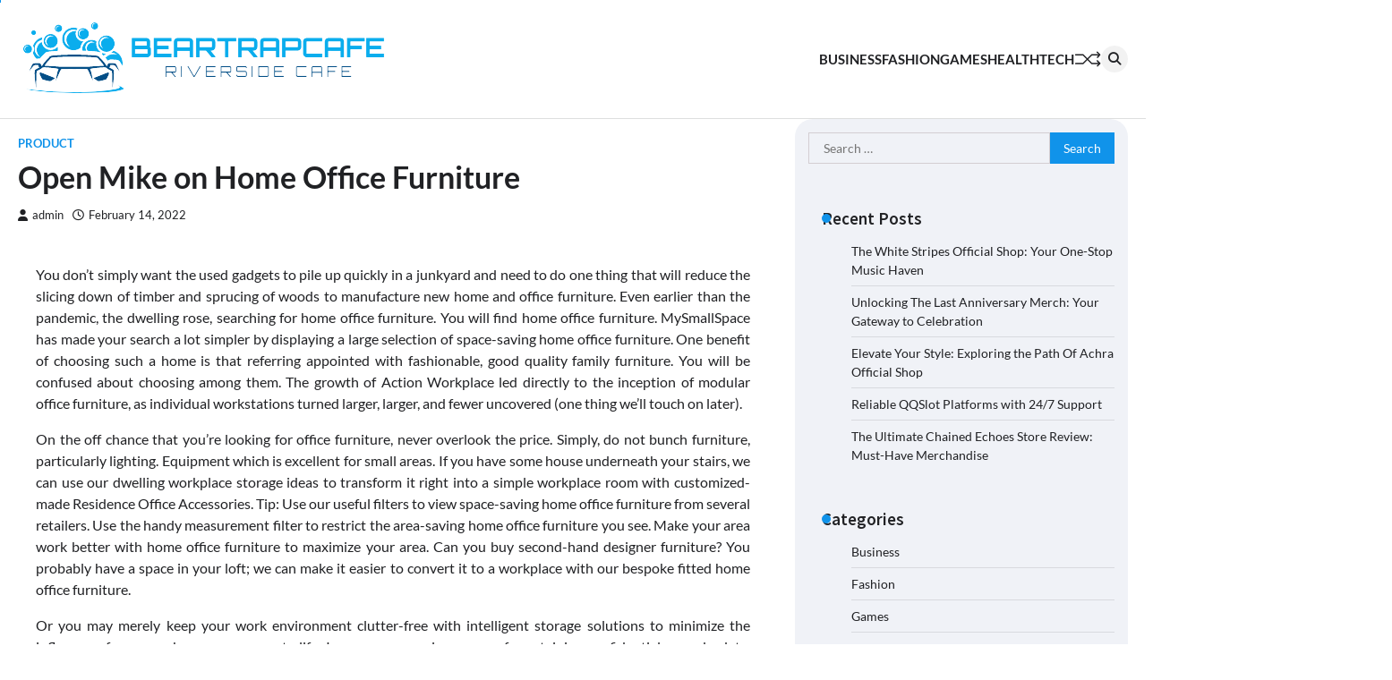

--- FILE ---
content_type: text/html; charset=UTF-8
request_url: https://beartrapcafe.com/open-mike-on-home-office-furniture/
body_size: 9129
content:
<!doctype html>
<html lang="en-US">
<head>
	<meta charset="UTF-8">
	<meta name="viewport" content="width=device-width, initial-scale=1">
	<link rel="profile" href="https://gmpg.org/xfn/11">

	<title>Open Mike on Home Office Furniture &#8211; Beartrapcafe</title>
<meta name='robots' content='max-image-preview:large' />
<link rel="alternate" type="application/rss+xml" title="Beartrapcafe &raquo; Feed" href="https://beartrapcafe.com/feed/" />
<link rel="alternate" title="oEmbed (JSON)" type="application/json+oembed" href="https://beartrapcafe.com/wp-json/oembed/1.0/embed?url=https%3A%2F%2Fbeartrapcafe.com%2Fopen-mike-on-home-office-furniture%2F" />
<link rel="alternate" title="oEmbed (XML)" type="text/xml+oembed" href="https://beartrapcafe.com/wp-json/oembed/1.0/embed?url=https%3A%2F%2Fbeartrapcafe.com%2Fopen-mike-on-home-office-furniture%2F&#038;format=xml" />
<style id='wp-img-auto-sizes-contain-inline-css'>
img:is([sizes=auto i],[sizes^="auto," i]){contain-intrinsic-size:3000px 1500px}
/*# sourceURL=wp-img-auto-sizes-contain-inline-css */
</style>

<style id='wp-emoji-styles-inline-css'>

	img.wp-smiley, img.emoji {
		display: inline !important;
		border: none !important;
		box-shadow: none !important;
		height: 1em !important;
		width: 1em !important;
		margin: 0 0.07em !important;
		vertical-align: -0.1em !important;
		background: none !important;
		padding: 0 !important;
	}
/*# sourceURL=wp-emoji-styles-inline-css */
</style>
<link rel='stylesheet' id='wp-block-library-css' href='https://beartrapcafe.com/wp-includes/css/dist/block-library/style.min.css?ver=6.9' media='all' />
<style id='global-styles-inline-css'>
:root{--wp--preset--aspect-ratio--square: 1;--wp--preset--aspect-ratio--4-3: 4/3;--wp--preset--aspect-ratio--3-4: 3/4;--wp--preset--aspect-ratio--3-2: 3/2;--wp--preset--aspect-ratio--2-3: 2/3;--wp--preset--aspect-ratio--16-9: 16/9;--wp--preset--aspect-ratio--9-16: 9/16;--wp--preset--color--black: #000000;--wp--preset--color--cyan-bluish-gray: #abb8c3;--wp--preset--color--white: #ffffff;--wp--preset--color--pale-pink: #f78da7;--wp--preset--color--vivid-red: #cf2e2e;--wp--preset--color--luminous-vivid-orange: #ff6900;--wp--preset--color--luminous-vivid-amber: #fcb900;--wp--preset--color--light-green-cyan: #7bdcb5;--wp--preset--color--vivid-green-cyan: #00d084;--wp--preset--color--pale-cyan-blue: #8ed1fc;--wp--preset--color--vivid-cyan-blue: #0693e3;--wp--preset--color--vivid-purple: #9b51e0;--wp--preset--gradient--vivid-cyan-blue-to-vivid-purple: linear-gradient(135deg,rgb(6,147,227) 0%,rgb(155,81,224) 100%);--wp--preset--gradient--light-green-cyan-to-vivid-green-cyan: linear-gradient(135deg,rgb(122,220,180) 0%,rgb(0,208,130) 100%);--wp--preset--gradient--luminous-vivid-amber-to-luminous-vivid-orange: linear-gradient(135deg,rgb(252,185,0) 0%,rgb(255,105,0) 100%);--wp--preset--gradient--luminous-vivid-orange-to-vivid-red: linear-gradient(135deg,rgb(255,105,0) 0%,rgb(207,46,46) 100%);--wp--preset--gradient--very-light-gray-to-cyan-bluish-gray: linear-gradient(135deg,rgb(238,238,238) 0%,rgb(169,184,195) 100%);--wp--preset--gradient--cool-to-warm-spectrum: linear-gradient(135deg,rgb(74,234,220) 0%,rgb(151,120,209) 20%,rgb(207,42,186) 40%,rgb(238,44,130) 60%,rgb(251,105,98) 80%,rgb(254,248,76) 100%);--wp--preset--gradient--blush-light-purple: linear-gradient(135deg,rgb(255,206,236) 0%,rgb(152,150,240) 100%);--wp--preset--gradient--blush-bordeaux: linear-gradient(135deg,rgb(254,205,165) 0%,rgb(254,45,45) 50%,rgb(107,0,62) 100%);--wp--preset--gradient--luminous-dusk: linear-gradient(135deg,rgb(255,203,112) 0%,rgb(199,81,192) 50%,rgb(65,88,208) 100%);--wp--preset--gradient--pale-ocean: linear-gradient(135deg,rgb(255,245,203) 0%,rgb(182,227,212) 50%,rgb(51,167,181) 100%);--wp--preset--gradient--electric-grass: linear-gradient(135deg,rgb(202,248,128) 0%,rgb(113,206,126) 100%);--wp--preset--gradient--midnight: linear-gradient(135deg,rgb(2,3,129) 0%,rgb(40,116,252) 100%);--wp--preset--font-size--small: 13px;--wp--preset--font-size--medium: 20px;--wp--preset--font-size--large: 36px;--wp--preset--font-size--x-large: 42px;--wp--preset--spacing--20: 0.44rem;--wp--preset--spacing--30: 0.67rem;--wp--preset--spacing--40: 1rem;--wp--preset--spacing--50: 1.5rem;--wp--preset--spacing--60: 2.25rem;--wp--preset--spacing--70: 3.38rem;--wp--preset--spacing--80: 5.06rem;--wp--preset--shadow--natural: 6px 6px 9px rgba(0, 0, 0, 0.2);--wp--preset--shadow--deep: 12px 12px 50px rgba(0, 0, 0, 0.4);--wp--preset--shadow--sharp: 6px 6px 0px rgba(0, 0, 0, 0.2);--wp--preset--shadow--outlined: 6px 6px 0px -3px rgb(255, 255, 255), 6px 6px rgb(0, 0, 0);--wp--preset--shadow--crisp: 6px 6px 0px rgb(0, 0, 0);}:where(.is-layout-flex){gap: 0.5em;}:where(.is-layout-grid){gap: 0.5em;}body .is-layout-flex{display: flex;}.is-layout-flex{flex-wrap: wrap;align-items: center;}.is-layout-flex > :is(*, div){margin: 0;}body .is-layout-grid{display: grid;}.is-layout-grid > :is(*, div){margin: 0;}:where(.wp-block-columns.is-layout-flex){gap: 2em;}:where(.wp-block-columns.is-layout-grid){gap: 2em;}:where(.wp-block-post-template.is-layout-flex){gap: 1.25em;}:where(.wp-block-post-template.is-layout-grid){gap: 1.25em;}.has-black-color{color: var(--wp--preset--color--black) !important;}.has-cyan-bluish-gray-color{color: var(--wp--preset--color--cyan-bluish-gray) !important;}.has-white-color{color: var(--wp--preset--color--white) !important;}.has-pale-pink-color{color: var(--wp--preset--color--pale-pink) !important;}.has-vivid-red-color{color: var(--wp--preset--color--vivid-red) !important;}.has-luminous-vivid-orange-color{color: var(--wp--preset--color--luminous-vivid-orange) !important;}.has-luminous-vivid-amber-color{color: var(--wp--preset--color--luminous-vivid-amber) !important;}.has-light-green-cyan-color{color: var(--wp--preset--color--light-green-cyan) !important;}.has-vivid-green-cyan-color{color: var(--wp--preset--color--vivid-green-cyan) !important;}.has-pale-cyan-blue-color{color: var(--wp--preset--color--pale-cyan-blue) !important;}.has-vivid-cyan-blue-color{color: var(--wp--preset--color--vivid-cyan-blue) !important;}.has-vivid-purple-color{color: var(--wp--preset--color--vivid-purple) !important;}.has-black-background-color{background-color: var(--wp--preset--color--black) !important;}.has-cyan-bluish-gray-background-color{background-color: var(--wp--preset--color--cyan-bluish-gray) !important;}.has-white-background-color{background-color: var(--wp--preset--color--white) !important;}.has-pale-pink-background-color{background-color: var(--wp--preset--color--pale-pink) !important;}.has-vivid-red-background-color{background-color: var(--wp--preset--color--vivid-red) !important;}.has-luminous-vivid-orange-background-color{background-color: var(--wp--preset--color--luminous-vivid-orange) !important;}.has-luminous-vivid-amber-background-color{background-color: var(--wp--preset--color--luminous-vivid-amber) !important;}.has-light-green-cyan-background-color{background-color: var(--wp--preset--color--light-green-cyan) !important;}.has-vivid-green-cyan-background-color{background-color: var(--wp--preset--color--vivid-green-cyan) !important;}.has-pale-cyan-blue-background-color{background-color: var(--wp--preset--color--pale-cyan-blue) !important;}.has-vivid-cyan-blue-background-color{background-color: var(--wp--preset--color--vivid-cyan-blue) !important;}.has-vivid-purple-background-color{background-color: var(--wp--preset--color--vivid-purple) !important;}.has-black-border-color{border-color: var(--wp--preset--color--black) !important;}.has-cyan-bluish-gray-border-color{border-color: var(--wp--preset--color--cyan-bluish-gray) !important;}.has-white-border-color{border-color: var(--wp--preset--color--white) !important;}.has-pale-pink-border-color{border-color: var(--wp--preset--color--pale-pink) !important;}.has-vivid-red-border-color{border-color: var(--wp--preset--color--vivid-red) !important;}.has-luminous-vivid-orange-border-color{border-color: var(--wp--preset--color--luminous-vivid-orange) !important;}.has-luminous-vivid-amber-border-color{border-color: var(--wp--preset--color--luminous-vivid-amber) !important;}.has-light-green-cyan-border-color{border-color: var(--wp--preset--color--light-green-cyan) !important;}.has-vivid-green-cyan-border-color{border-color: var(--wp--preset--color--vivid-green-cyan) !important;}.has-pale-cyan-blue-border-color{border-color: var(--wp--preset--color--pale-cyan-blue) !important;}.has-vivid-cyan-blue-border-color{border-color: var(--wp--preset--color--vivid-cyan-blue) !important;}.has-vivid-purple-border-color{border-color: var(--wp--preset--color--vivid-purple) !important;}.has-vivid-cyan-blue-to-vivid-purple-gradient-background{background: var(--wp--preset--gradient--vivid-cyan-blue-to-vivid-purple) !important;}.has-light-green-cyan-to-vivid-green-cyan-gradient-background{background: var(--wp--preset--gradient--light-green-cyan-to-vivid-green-cyan) !important;}.has-luminous-vivid-amber-to-luminous-vivid-orange-gradient-background{background: var(--wp--preset--gradient--luminous-vivid-amber-to-luminous-vivid-orange) !important;}.has-luminous-vivid-orange-to-vivid-red-gradient-background{background: var(--wp--preset--gradient--luminous-vivid-orange-to-vivid-red) !important;}.has-very-light-gray-to-cyan-bluish-gray-gradient-background{background: var(--wp--preset--gradient--very-light-gray-to-cyan-bluish-gray) !important;}.has-cool-to-warm-spectrum-gradient-background{background: var(--wp--preset--gradient--cool-to-warm-spectrum) !important;}.has-blush-light-purple-gradient-background{background: var(--wp--preset--gradient--blush-light-purple) !important;}.has-blush-bordeaux-gradient-background{background: var(--wp--preset--gradient--blush-bordeaux) !important;}.has-luminous-dusk-gradient-background{background: var(--wp--preset--gradient--luminous-dusk) !important;}.has-pale-ocean-gradient-background{background: var(--wp--preset--gradient--pale-ocean) !important;}.has-electric-grass-gradient-background{background: var(--wp--preset--gradient--electric-grass) !important;}.has-midnight-gradient-background{background: var(--wp--preset--gradient--midnight) !important;}.has-small-font-size{font-size: var(--wp--preset--font-size--small) !important;}.has-medium-font-size{font-size: var(--wp--preset--font-size--medium) !important;}.has-large-font-size{font-size: var(--wp--preset--font-size--large) !important;}.has-x-large-font-size{font-size: var(--wp--preset--font-size--x-large) !important;}
/*# sourceURL=global-styles-inline-css */
</style>

<style id='classic-theme-styles-inline-css'>
/*! This file is auto-generated */
.wp-block-button__link{color:#fff;background-color:#32373c;border-radius:9999px;box-shadow:none;text-decoration:none;padding:calc(.667em + 2px) calc(1.333em + 2px);font-size:1.125em}.wp-block-file__button{background:#32373c;color:#fff;text-decoration:none}
/*# sourceURL=/wp-includes/css/classic-themes.min.css */
</style>
<link rel='stylesheet' id='flash-news-slick-style-css' href='https://beartrapcafe.com/wp-content/themes/flash-news/assets/css/slick.min.css?ver=1.8.1' media='all' />
<link rel='stylesheet' id='flash-news-fontawesome-style-css' href='https://beartrapcafe.com/wp-content/themes/flash-news/assets/css/fontawesome.min.css?ver=6.4.2' media='all' />
<link rel='stylesheet' id='flash-news-google-fonts-css' href='https://beartrapcafe.com/wp-content/fonts/3eb5a35ca36a0467b42055698f93b0bb.css' media='all' />
<link rel='stylesheet' id='flash-news-style-css' href='https://beartrapcafe.com/wp-content/themes/flash-news/style.css?ver=1.1.2' media='all' />
<style id='flash-news-style-inline-css'>

    /* Color */
    :root {
        --header-text-color: #blank;
    }
    
    /* Typograhpy */
    :root {
        --font-heading: "Source Sans Pro", serif;
        --font-main: -apple-system, BlinkMacSystemFont,"Lato", "Segoe UI", Roboto, Oxygen-Sans, Ubuntu, Cantarell, "Helvetica Neue", sans-serif;
    }

    body,
	button, input, select, optgroup, textarea {
        font-family: "Lato", serif;
	}

	.site-title a {
        font-family: "Source Sans Pro", serif;
	}
    
	.site-description {
        font-family: "Lato", serif;
	}
    
/*# sourceURL=flash-news-style-inline-css */
</style>
<link rel='stylesheet' id='news-board-style-css' href='https://beartrapcafe.com/wp-content/themes/news-board/style.css?ver=1.0.3' media='all' />
<style id='news-board-style-inline-css'>

	/* Color */
	:root {
		--header-text-color: #blank;
	}
	
/*# sourceURL=news-board-style-inline-css */
</style>
<script src="https://beartrapcafe.com/wp-includes/js/jquery/jquery.min.js?ver=3.7.1" id="jquery-core-js"></script>
<script src="https://beartrapcafe.com/wp-includes/js/jquery/jquery-migrate.min.js?ver=3.4.1" id="jquery-migrate-js"></script>
<link rel="https://api.w.org/" href="https://beartrapcafe.com/wp-json/" /><link rel="alternate" title="JSON" type="application/json" href="https://beartrapcafe.com/wp-json/wp/v2/posts/1757" /><link rel="EditURI" type="application/rsd+xml" title="RSD" href="https://beartrapcafe.com/xmlrpc.php?rsd" />
<meta name="generator" content="WordPress 6.9" />
<link rel="canonical" href="https://beartrapcafe.com/open-mike-on-home-office-furniture/" />
<link rel='shortlink' href='https://beartrapcafe.com/?p=1757' />

<style type="text/css" id="breadcrumb-trail-css">.trail-items li::after {content: "/";}</style>
		<style type="text/css">
					.site-title,
			.site-description {
					display: none;
					position: absolute;
					clip: rect(1px, 1px, 1px, 1px);
				}
					</style>
		<link rel="icon" href="https://beartrapcafe.com/wp-content/uploads/2023/06/cropped-Screenshot_2023-06-03_120329-removebg-preview-32x32.png" sizes="32x32" />
<link rel="icon" href="https://beartrapcafe.com/wp-content/uploads/2023/06/cropped-Screenshot_2023-06-03_120329-removebg-preview-192x192.png" sizes="192x192" />
<link rel="apple-touch-icon" href="https://beartrapcafe.com/wp-content/uploads/2023/06/cropped-Screenshot_2023-06-03_120329-removebg-preview-180x180.png" />
<meta name="msapplication-TileImage" content="https://beartrapcafe.com/wp-content/uploads/2023/06/cropped-Screenshot_2023-06-03_120329-removebg-preview-270x270.png" />
		<style id="wp-custom-css">
			.site-footer-bottom{display:none}		</style>
		</head>

<body class="wp-singular post-template-default single single-post postid-1757 single-format-standard wp-custom-logo wp-embed-responsive wp-theme-flash-news wp-child-theme-news-board right-sidebar light-theme">
		<div class="ascendoor-page-progress"></div>
	<div id="page" class="site ascendoor-site-wrapper">
		<a class="skip-link screen-reader-text" href="#primary">Skip to content</a>
		<div id="loader">
			<div class="loader-container">
				<div id="preloader loader-1">
					<div class="dot"></div>
				</div>
			</div>
		</div>
		<header id="masthead" class="site-header">
									<div class="middle-bottom-header " style="background-image: url('')">
				<div class="middle-header-part">
					<div class="ascendoor-wrapper">
						<div class="middle-header-wrapper">
							<div class="site-branding">
																	<div class="site-logo">
										<a href="https://beartrapcafe.com/" class="custom-logo-link" rel="home"><img width="451" height="126" src="https://beartrapcafe.com/wp-content/uploads/2023/06/Screenshot_2023-06-03_120329-removebg-preview.png" class="custom-logo" alt="Beartrapcafe" decoding="async" fetchpriority="high" srcset="https://beartrapcafe.com/wp-content/uploads/2023/06/Screenshot_2023-06-03_120329-removebg-preview.png 451w, https://beartrapcafe.com/wp-content/uploads/2023/06/Screenshot_2023-06-03_120329-removebg-preview-300x84.png 300w" sizes="(max-width: 451px) 100vw, 451px" /></a>									</div>
																<div class="site-identity">
																		<p class="site-title"><a href="https://beartrapcafe.com/" rel="home">Beartrapcafe</a></p>
																		<p class="site-description">Riverside Cafe</p>
																</div>
						</div><!-- .site-branding -->
						<div class="middle-header-navigation">
							<div class="navigation-part">
								<nav id="site-navigation" class="main-navigation">
									<button class="menu-toggle" aria-controls="primary-menu" aria-expanded="false">
										<span></span>
										<span></span>
										<span></span>
									</button>
									<div class="main-navigation-links">
										<div class="menu-primary-container"><ul id="menu-primary" class="menu"><li id="menu-item-10" class="menu-item menu-item-type-taxonomy menu-item-object-category menu-item-10"><a href="https://beartrapcafe.com/category/business/">Business</a></li>
<li id="menu-item-11" class="menu-item menu-item-type-taxonomy menu-item-object-category menu-item-11"><a href="https://beartrapcafe.com/category/fashion/">Fashion</a></li>
<li id="menu-item-12" class="menu-item menu-item-type-taxonomy menu-item-object-category menu-item-12"><a href="https://beartrapcafe.com/category/games/">Games</a></li>
<li id="menu-item-13" class="menu-item menu-item-type-taxonomy menu-item-object-category menu-item-13"><a href="https://beartrapcafe.com/category/health/">Health</a></li>
<li id="menu-item-17" class="menu-item menu-item-type-taxonomy menu-item-object-category menu-item-17"><a href="https://beartrapcafe.com/category/tech/">Tech</a></li>
</ul></div>									</div>
								</nav><!-- #site-navigation -->
							</div>
							<div class="bottom-header-right-part">
								<div class="ramdom-post">
																				<a href="https://beartrapcafe.com/why-humor-works-for-consistent-instagram-like-growth/" data-title="View Random Post">
												<svg xmlns="http://www.w3.org/2000/svg" x="0px" y="0px" viewBox="0 0 100 100">
													<polyline class="line arrow-end top" points="5.6,34.2 33.2,34.4 65.6,66.8 93.4,66.3 "/>
													<polyline class="line arrow-end bottom" points="5.6,66.8 33.2,66.6 65.6,34.2 93.4,34.7 "/>
													<polyline class="line" points="85.9,24.5 95.4,34.2 86.6,43.5 "/>
													<polyline class="line" points="85.9,56.5 95.4,66.2 86.6,75.5 "/>
												</svg>
											</a>
																			</div>
								<div class="header-search">
									<div class="header-search-wrap">
										<a href="#" title="Search" class="header-search-icon">
											<i class="fa fa-search"></i>
										</a>
										<div class="header-search-form">
											<form role="search" method="get" class="search-form" action="https://beartrapcafe.com/">
				<label>
					<span class="screen-reader-text">Search for:</span>
					<input type="search" class="search-field" placeholder="Search &hellip;" value="" name="s" />
				</label>
				<input type="submit" class="search-submit" value="Search" />
			</form>										</div>
									</div>
								</div>
							</div>
						</div>
					</div>
				</div>
			</div>
		</div>
	</header><!-- #masthead -->

			<div id="content" class="site-content">
			<div class="ascendoor-wrapper">
				<div class="ascendoor-page">
				<main id="primary" class="site-main">

	
<article id="post-1757" class="post-1757 post type-post status-publish format-standard has-post-thumbnail hentry category-product tag-office-furniture">
	<div class="mag-post-single">
		<div class="mag-post-detail">
						<div class="mag-post-category">
				<a href="https://beartrapcafe.com/category/product/">Product</a>			</div>
						<header class="entry-header">
				<h1 class="entry-title">Open Mike on Home Office Furniture</h1>					<div class="mag-post-meta">
						<span class="post-author"> <a class="url fn n" href="https://beartrapcafe.com/author/admin/"><i class="fas fa-user"></i>admin</a></span><span class="post-date"><a href="https://beartrapcafe.com/open-mike-on-home-office-furniture/" rel="bookmark"><i class="far fa-clock"></i><time class="entry-date published updated" datetime="2022-02-14T12:09:13+00:00">February 14, 2022</time></a></span>					</div>
							</header><!-- .entry-header -->
		</div>
		
			<div class="post-thumbnail">
							</div><!-- .post-thumbnail -->

				<div class="entry-content">
			<p style="text-align: justify;">You don&#8217;t simply want the used gadgets to pile up quickly in a junkyard and need to do one thing that will reduce the slicing down of timber and sprucing of woods to manufacture new home and office furniture. Even earlier than the pandemic, the dwelling rose, searching for home office furniture. You will find home office furniture. MySmallSpace has made your search a lot simpler by displaying a large selection of space-saving home office furniture. One benefit of choosing such a home is that referring appointed with fashionable, good quality family furniture. You will be confused about choosing among them. The growth of Action Workplace led directly to the inception of modular office furniture, as individual workstations turned larger, larger, and fewer uncovered (one thing we&#8217;ll touch on later).</p>
<p style="text-align: justify;">On the off chance that you&#8217;re looking for office furniture, never overlook the price. Simply, do not bunch furniture, particularly lighting. Equipment which is excellent for small areas. If you have some house underneath your stairs, we can use our dwelling workplace storage ideas to transform it right into a simple workplace room with customized-made Residence Office Accessories. Tip: Use our useful filters to view space-saving home office furniture from several retailers. Use the handy measurement filter to restrict the area-saving home office furniture you see. Make your area work better with home office furniture to maximize your area. Can you buy second-hand designer furniture? You probably have a space in your loft; we can make it easier to convert it to a workplace with our bespoke fitted home office furniture.</p>
<p style="text-align: justify;">Or you may merely keep your work environment clutter-free with intelligent storage solutions to minimize the influence of your work on your property life. In case you require an area for retaining confidential records, data, papers, or drawings, we can have customized house office storage spaces for them. We now have a set of house workplace accessories available in unique color ranges and shapes, from which you&#8217;ll choose the ones matching your inside. Make an inventory of all of the important equipment to the home, how much paper you intend to store, and how a lot may be stored electronically. If you have space, you may separate your work-life from your house-life. You can shop home <a href='https://noithatthienha.com.vn/tin-tuc/ban-giam-doc-190-lua-chon-so-1-cho-moi-van-phong.html'><strong>ban giam doc 190</strong></a> office furniture for each fund &#8211; from affordable costs to increased finish appeal.</p>
		</div><!-- .entry-content -->
	</div>


	<footer class="entry-footer">
		<span class="tags-links">Tagged <a href="https://beartrapcafe.com/tag/office-furniture/" rel="tag">office furniture</a></span>	</footer><!-- .entry-footer -->
</article><!-- #post-1757 -->

	<nav class="navigation post-navigation" aria-label="Posts">
		<h2 class="screen-reader-text">Post navigation</h2>
		<div class="nav-links"><div class="nav-previous"><a href="https://beartrapcafe.com/the-benefits-of-a-virtual-credit-card/" rel="prev"><span>&#10229;</span> <span class="nav-title">The benefits of a virtual credit card</span></a></div><div class="nav-next"><a href="https://beartrapcafe.com/electronic-cigarette-the-simple-means/" rel="next"><span class="nav-title">Electronic Cigarette: The simple Means</span> <span>&#10230;</span></a></div></div>
	</nav>				<div class="related-posts">
					<h2>Related Posts</h2>
					<div class="magazine-archive-layout grid-layout grid-column-3">
													<article id="post-2075" class="post-2075 post type-post status-publish format-standard has-post-thumbnail hentry category-product tag-barber-chairs">
								<div class="mag-post-single">
									<div class="mag-post-img">
										
			<div class="post-thumbnail">
							</div><!-- .post-thumbnail -->

											</div>
									<div class="mag-post-detail">
										<h5 class="entry-title mag-post-title"><a href="https://beartrapcafe.com/barber-chairs-mindset-genius-concept/" rel="bookmark">Barber Chairs Mindset Genius Concept</a></h5>										<div class="mag-post-excerpt">
											<p>I like that the footrest swings up for short rotations and that there&#8217;s an inset of padding for more comfort&hellip;</p>
										</div><!-- .entry-content -->
									</div>
								</div>
							</article>
														<article id="post-439" class="post-439 post type-post status-publish format-standard has-post-thumbnail hentry category-product tag-roof">
								<div class="mag-post-single">
									<div class="mag-post-img">
										
			<div class="post-thumbnail">
							</div><!-- .post-thumbnail -->

											</div>
									<div class="mag-post-detail">
										<h5 class="entry-title mag-post-title"><a href="https://beartrapcafe.com/how-to-repair-roof-leaks-roofing/" rel="bookmark">How To Repair Roof Leaks &#8211; Roofing</a></h5>										<div class="mag-post-excerpt">
											<p>The corporate &#8220;Avikon&#8221; presents a full vary of building of the attic and restore the roof, which might occupy a&hellip;</p>
										</div><!-- .entry-content -->
									</div>
								</div>
							</article>
														<article id="post-3164" class="post-3164 post type-post status-publish format-standard has-post-thumbnail hentry category-product tag-best-blue-lotus-gummies">
								<div class="mag-post-single">
									<div class="mag-post-img">
										
			<div class="post-thumbnail">
				<img width="612" height="414" src="https://beartrapcafe.com/wp-content/uploads/2024/10/13-3.jpg" class="attachment-post-thumbnail size-post-thumbnail wp-post-image" alt="From Bloom to Bite Discovering the Allure of Blue Lotus Gummies" decoding="async" srcset="https://beartrapcafe.com/wp-content/uploads/2024/10/13-3.jpg 612w, https://beartrapcafe.com/wp-content/uploads/2024/10/13-3-300x203.jpg 300w" sizes="(max-width: 612px) 100vw, 612px" />			</div><!-- .post-thumbnail -->

											</div>
									<div class="mag-post-detail">
										<h5 class="entry-title mag-post-title"><a href="https://beartrapcafe.com/from-bloom-to-bite-discovering-the-allure-of-blue-lotus-gummies/" rel="bookmark">From Bloom to Bite Discovering the Allure of Blue Lotus Gummies</a></h5>										<div class="mag-post-excerpt">
											<p>Blue Lotus gummies have been making waves in the health and wellness industry, offering a unique and enticing way to&hellip;</p>
										</div><!-- .entry-content -->
									</div>
								</div>
							</article>
												</div>
				</div>
				
</main><!-- #main -->

<aside id="secondary" class="widget-area">
	<div class="secondary-widgets-section-inside">
		<section id="search-2" class="widget widget_search"><form role="search" method="get" class="search-form" action="https://beartrapcafe.com/">
				<label>
					<span class="screen-reader-text">Search for:</span>
					<input type="search" class="search-field" placeholder="Search &hellip;" value="" name="s" />
				</label>
				<input type="submit" class="search-submit" value="Search" />
			</form></section>
		<section id="recent-posts-2" class="widget widget_recent_entries">
		<h2 class="widget-title"><span>Recent Posts</span></h2>
		<ul>
											<li>
					<a href="https://beartrapcafe.com/the-white-stripes-official-shop-your-one-stop-music-haven/">The White Stripes Official Shop: Your One-Stop Music Haven</a>
									</li>
											<li>
					<a href="https://beartrapcafe.com/unlocking-the-last-anniversary-merch-your-gateway-to-celebration/">Unlocking The Last Anniversary Merch: Your Gateway to Celebration</a>
									</li>
											<li>
					<a href="https://beartrapcafe.com/elevate-your-style-exploring-the-path-of-achra-official-shop/">Elevate Your Style: Exploring the Path Of Achra Official Shop</a>
									</li>
											<li>
					<a href="https://beartrapcafe.com/reliable-qqslot-platforms-with-24-7-support/">Reliable QQSlot Platforms with 24/7 Support</a>
									</li>
											<li>
					<a href="https://beartrapcafe.com/the-ultimate-chained-echoes-store-review-must-have-merchandise/">The Ultimate Chained Echoes Store Review: Must-Have Merchandise</a>
									</li>
					</ul>

		</section><section id="nav_menu-2" class="widget widget_nav_menu"><h2 class="widget-title"><span>Categories</span></h2><div class="menu-primary-container"><ul id="menu-primary-1" class="menu"><li class="menu-item menu-item-type-taxonomy menu-item-object-category menu-item-10"><a href="https://beartrapcafe.com/category/business/">Business</a></li>
<li class="menu-item menu-item-type-taxonomy menu-item-object-category menu-item-11"><a href="https://beartrapcafe.com/category/fashion/">Fashion</a></li>
<li class="menu-item menu-item-type-taxonomy menu-item-object-category menu-item-12"><a href="https://beartrapcafe.com/category/games/">Games</a></li>
<li class="menu-item menu-item-type-taxonomy menu-item-object-category menu-item-13"><a href="https://beartrapcafe.com/category/health/">Health</a></li>
<li class="menu-item menu-item-type-taxonomy menu-item-object-category menu-item-17"><a href="https://beartrapcafe.com/category/tech/">Tech</a></li>
</ul></div></section>	</div>	
</aside><!-- #secondary -->
				</div>
			</div>
		</div><!-- #content -->
	
	<footer id="colophon" class="site-footer">
				<div class="site-footer-bottom">
			<div class="ascendoor-wrapper">
				<div class="site-footer-bottom-wrapper">
					<div class="site-info">
							<span>Copyright &copy; 2026 <a href="https://beartrapcafe.com/">Beartrapcafe</a> | News Board&nbsp;by&nbsp;<a target="_blank" href="https://ascendoor.com/">Ascendoor</a> | Powered by <a href="https://wordpress.org/" target="_blank">WordPress</a>. </span>					
						</div><!-- .site-info -->
				</div>
			</div>
		</div>
	</footer><!-- #colophon -->

			<a href="#" id="scroll-to-top" class="magazine-scroll-to-top"><i class="fas fa-chevron-up"></i></a>
		</div><!-- #page -->

<script type="speculationrules">
{"prefetch":[{"source":"document","where":{"and":[{"href_matches":"/*"},{"not":{"href_matches":["/wp-*.php","/wp-admin/*","/wp-content/uploads/*","/wp-content/*","/wp-content/plugins/*","/wp-content/themes/news-board/*","/wp-content/themes/flash-news/*","/*\\?(.+)"]}},{"not":{"selector_matches":"a[rel~=\"nofollow\"]"}},{"not":{"selector_matches":".no-prefetch, .no-prefetch a"}}]},"eagerness":"conservative"}]}
</script>
<script src="https://beartrapcafe.com/wp-content/themes/flash-news/assets/js/navigation.min.js?ver=1.1.2" id="flash-news-navigation-script-js"></script>
<script src="https://beartrapcafe.com/wp-content/themes/flash-news/assets/js/slick.min.js?ver=1.8.1" id="flash-news-slick-script-js"></script>
<script src="https://beartrapcafe.com/wp-content/themes/flash-news/assets/js/custom.min.js?ver=1.1.2" id="flash-news-custom-script-js"></script>
<script id="wp-emoji-settings" type="application/json">
{"baseUrl":"https://s.w.org/images/core/emoji/17.0.2/72x72/","ext":".png","svgUrl":"https://s.w.org/images/core/emoji/17.0.2/svg/","svgExt":".svg","source":{"concatemoji":"https://beartrapcafe.com/wp-includes/js/wp-emoji-release.min.js?ver=6.9"}}
</script>
<script type="module">
/*! This file is auto-generated */
const a=JSON.parse(document.getElementById("wp-emoji-settings").textContent),o=(window._wpemojiSettings=a,"wpEmojiSettingsSupports"),s=["flag","emoji"];function i(e){try{var t={supportTests:e,timestamp:(new Date).valueOf()};sessionStorage.setItem(o,JSON.stringify(t))}catch(e){}}function c(e,t,n){e.clearRect(0,0,e.canvas.width,e.canvas.height),e.fillText(t,0,0);t=new Uint32Array(e.getImageData(0,0,e.canvas.width,e.canvas.height).data);e.clearRect(0,0,e.canvas.width,e.canvas.height),e.fillText(n,0,0);const a=new Uint32Array(e.getImageData(0,0,e.canvas.width,e.canvas.height).data);return t.every((e,t)=>e===a[t])}function p(e,t){e.clearRect(0,0,e.canvas.width,e.canvas.height),e.fillText(t,0,0);var n=e.getImageData(16,16,1,1);for(let e=0;e<n.data.length;e++)if(0!==n.data[e])return!1;return!0}function u(e,t,n,a){switch(t){case"flag":return n(e,"\ud83c\udff3\ufe0f\u200d\u26a7\ufe0f","\ud83c\udff3\ufe0f\u200b\u26a7\ufe0f")?!1:!n(e,"\ud83c\udde8\ud83c\uddf6","\ud83c\udde8\u200b\ud83c\uddf6")&&!n(e,"\ud83c\udff4\udb40\udc67\udb40\udc62\udb40\udc65\udb40\udc6e\udb40\udc67\udb40\udc7f","\ud83c\udff4\u200b\udb40\udc67\u200b\udb40\udc62\u200b\udb40\udc65\u200b\udb40\udc6e\u200b\udb40\udc67\u200b\udb40\udc7f");case"emoji":return!a(e,"\ud83e\u1fac8")}return!1}function f(e,t,n,a){let r;const o=(r="undefined"!=typeof WorkerGlobalScope&&self instanceof WorkerGlobalScope?new OffscreenCanvas(300,150):document.createElement("canvas")).getContext("2d",{willReadFrequently:!0}),s=(o.textBaseline="top",o.font="600 32px Arial",{});return e.forEach(e=>{s[e]=t(o,e,n,a)}),s}function r(e){var t=document.createElement("script");t.src=e,t.defer=!0,document.head.appendChild(t)}a.supports={everything:!0,everythingExceptFlag:!0},new Promise(t=>{let n=function(){try{var e=JSON.parse(sessionStorage.getItem(o));if("object"==typeof e&&"number"==typeof e.timestamp&&(new Date).valueOf()<e.timestamp+604800&&"object"==typeof e.supportTests)return e.supportTests}catch(e){}return null}();if(!n){if("undefined"!=typeof Worker&&"undefined"!=typeof OffscreenCanvas&&"undefined"!=typeof URL&&URL.createObjectURL&&"undefined"!=typeof Blob)try{var e="postMessage("+f.toString()+"("+[JSON.stringify(s),u.toString(),c.toString(),p.toString()].join(",")+"));",a=new Blob([e],{type:"text/javascript"});const r=new Worker(URL.createObjectURL(a),{name:"wpTestEmojiSupports"});return void(r.onmessage=e=>{i(n=e.data),r.terminate(),t(n)})}catch(e){}i(n=f(s,u,c,p))}t(n)}).then(e=>{for(const n in e)a.supports[n]=e[n],a.supports.everything=a.supports.everything&&a.supports[n],"flag"!==n&&(a.supports.everythingExceptFlag=a.supports.everythingExceptFlag&&a.supports[n]);var t;a.supports.everythingExceptFlag=a.supports.everythingExceptFlag&&!a.supports.flag,a.supports.everything||((t=a.source||{}).concatemoji?r(t.concatemoji):t.wpemoji&&t.twemoji&&(r(t.twemoji),r(t.wpemoji)))});
//# sourceURL=https://beartrapcafe.com/wp-includes/js/wp-emoji-loader.min.js
</script>

</body>
</html>


<!-- Page cached by LiteSpeed Cache 7.7 on 2026-02-01 02:12:25 -->